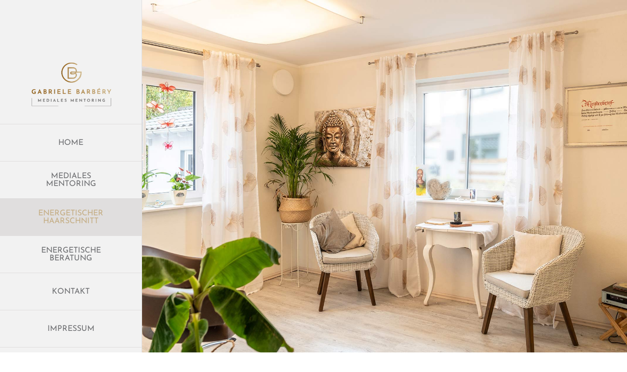

--- FILE ---
content_type: text/html; charset=UTF-8
request_url: https://gabriele-barbery.de/energetischer-haarschnitt/
body_size: 17117
content:
<!DOCTYPE html>
<html class="avada-html-layout-wide avada-html-header-position-left avada-is-100-percent-template" lang="de" prefix="og: http://ogp.me/ns# fb: http://ogp.me/ns/fb#">
<head>
	<meta http-equiv="X-UA-Compatible" content="IE=edge" />
	<meta http-equiv="Content-Type" content="text/html; charset=utf-8"/>
	<meta name="viewport" content="width=device-width, initial-scale=1" />
	<style id="awlb-live-editor">.fusion-builder-live .fusion-builder-live-toolbar .fusion-toolbar-nav > li.fusion-branding .fusion-builder-logo-wrapper .fusiona-avada-logo {background: url( https://gabriele-barbery.de/wp-content/uploads/2025/02/XS-Marketing-64.png ) no-repeat center !important;
				background-size: contain !important;
				width: 30px;
				height: 30px;}.fusion-builder-live .fusion-builder-live-toolbar .fusion-toolbar-nav > li.fusion-branding .fusion-builder-logo-wrapper .fusiona-avada-logo:before {
					display: none;
				}</style><meta name='robots' content='index, follow, max-image-preview:large, max-snippet:-1, max-video-preview:-1' />
<script id="cookieyes" type="text/javascript" src="https://cdn-cookieyes.com/client_data/d60f3fe36b14f93601a8f671/script.js"></script>
	<!-- This site is optimized with the Yoast SEO plugin v26.7 - https://yoast.com/wordpress/plugins/seo/ -->
	<title>ENERGETISCHER HAARSCHNITT - MEDIALES MENTORING Gabriele Barbery - Zeitinsel</title>
	<meta name="description" content="ENERGETISCHER HAARSCHNITT. Der energetische Haarschnitt unterstreicht Ihre Schönheit und verhilft zu mehr Selbstbewußtsein." />
	<link rel="canonical" href="https://gabriele-barbery.de/energetischer-haarschnitt/" />
	<meta property="og:locale" content="de_DE" />
	<meta property="og:type" content="article" />
	<meta property="og:title" content="ENERGETISCHER HAARSCHNITT - MEDIALES MENTORING Gabriele Barbery - Zeitinsel" />
	<meta property="og:description" content="ENERGETISCHER HAARSCHNITT. Der energetische Haarschnitt unterstreicht Ihre Schönheit und verhilft zu mehr Selbstbewußtsein." />
	<meta property="og:url" content="https://gabriele-barbery.de/energetischer-haarschnitt/" />
	<meta property="og:site_name" content="MEDIALES MENTORING Gabriele Barbery - Zeitinsel" />
	<meta property="article:publisher" content="https://www.facebook.com/gabriele.barbery" />
	<meta property="article:modified_time" content="2025-03-19T15:36:09+00:00" />
	<meta name="twitter:card" content="summary_large_image" />
	<meta name="twitter:label1" content="Geschätzte Lesezeit" />
	<meta name="twitter:data1" content="8 Minuten" />
	<script type="application/ld+json" class="yoast-schema-graph">{"@context":"https://schema.org","@graph":[{"@type":"WebPage","@id":"https://gabriele-barbery.de/energetischer-haarschnitt/","url":"https://gabriele-barbery.de/energetischer-haarschnitt/","name":"ENERGETISCHER HAARSCHNITT - MEDIALES MENTORING Gabriele Barbery - Zeitinsel","isPartOf":{"@id":"https://gabriele-barbery.de/#website"},"datePublished":"2022-05-05T20:54:57+00:00","dateModified":"2025-03-19T15:36:09+00:00","description":"ENERGETISCHER HAARSCHNITT. Der energetische Haarschnitt unterstreicht Ihre Schönheit und verhilft zu mehr Selbstbewußtsein.","breadcrumb":{"@id":"https://gabriele-barbery.de/energetischer-haarschnitt/#breadcrumb"},"inLanguage":"de","potentialAction":[{"@type":"ReadAction","target":["https://gabriele-barbery.de/energetischer-haarschnitt/"]}]},{"@type":"BreadcrumbList","@id":"https://gabriele-barbery.de/energetischer-haarschnitt/#breadcrumb","itemListElement":[{"@type":"ListItem","position":1,"name":"Startseite","item":"https://gabriele-barbery.de/"},{"@type":"ListItem","position":2,"name":"ENERGETISCHER HAARSCHNITT"}]},{"@type":"WebSite","@id":"https://gabriele-barbery.de/#website","url":"https://gabriele-barbery.de/","name":"MEDIALES MENTORING Gabriele Barbery - Zeitinsel","description":"Energetischer Haarschnitt - Mediales Mentoring","publisher":{"@id":"https://gabriele-barbery.de/#organization"},"potentialAction":[{"@type":"SearchAction","target":{"@type":"EntryPoint","urlTemplate":"https://gabriele-barbery.de/?s={search_term_string}"},"query-input":{"@type":"PropertyValueSpecification","valueRequired":true,"valueName":"search_term_string"}}],"inLanguage":"de"},{"@type":"Organization","@id":"https://gabriele-barbery.de/#organization","name":"Energetischer Haarschnitt Gabriele Barbery","url":"https://gabriele-barbery.de/","logo":{"@type":"ImageObject","inLanguage":"de","@id":"https://gabriele-barbery.de/#/schema/logo/image/","url":"https://i0.wp.com/gabriele-barbery.de/wp-content/uploads/2024/09/Gabriele-Barbery-600.png?fit=600%2C358&ssl=1","contentUrl":"https://i0.wp.com/gabriele-barbery.de/wp-content/uploads/2024/09/Gabriele-Barbery-600.png?fit=600%2C358&ssl=1","width":600,"height":358,"caption":"Energetischer Haarschnitt Gabriele Barbery"},"image":{"@id":"https://gabriele-barbery.de/#/schema/logo/image/"},"sameAs":["https://www.facebook.com/gabriele.barbery","https://www.instagram.com/gabrielebarbery/"]}]}</script>
	<!-- / Yoast SEO plugin. -->


<link rel='dns-prefetch' href='//stats.wp.com' />
<link rel='preconnect' href='//i0.wp.com' />
<link rel='preconnect' href='//c0.wp.com' />
<link rel="alternate" type="application/rss+xml" title="MEDIALES MENTORING Gabriele Barbery - Zeitinsel &raquo; Feed" href="https://gabriele-barbery.de/feed/" />
<link rel="alternate" type="application/rss+xml" title="MEDIALES MENTORING Gabriele Barbery - Zeitinsel &raquo; Kommentar-Feed" href="https://gabriele-barbery.de/comments/feed/" />
					<link rel="shortcut icon" href="https://gabriele-barbery.de/wp-content/uploads/2024/09/Gabriele-Barbery-640.png" type="image/x-icon" />
		
					<!-- Apple Touch Icon -->
			<link rel="apple-touch-icon" sizes="180x180" href="https://gabriele-barbery.de/wp-content/uploads/2024/09/Gabriele-Barbery-1920.png">
		
					<!-- Android Icon -->
			<link rel="icon" sizes="192x192" href="https://gabriele-barbery.de/wp-content/uploads/2024/09/Gabriele-Barbery-1920.png">
		
					<!-- MS Edge Icon -->
			<meta name="msapplication-TileImage" content="https://gabriele-barbery.de/wp-content/uploads/2024/09/Gabriele-Barbery-2700.png">
				<link rel="alternate" type="application/rss+xml" title="MEDIALES MENTORING Gabriele Barbery - Zeitinsel &raquo; ENERGETISCHER HAARSCHNITT-Kommentar-Feed" href="https://gabriele-barbery.de/energetischer-haarschnitt/feed/" />
<link rel="alternate" title="oEmbed (JSON)" type="application/json+oembed" href="https://gabriele-barbery.de/wp-json/oembed/1.0/embed?url=https%3A%2F%2Fgabriele-barbery.de%2Fenergetischer-haarschnitt%2F" />
<link rel="alternate" title="oEmbed (XML)" type="text/xml+oembed" href="https://gabriele-barbery.de/wp-json/oembed/1.0/embed?url=https%3A%2F%2Fgabriele-barbery.de%2Fenergetischer-haarschnitt%2F&#038;format=xml" />
					<meta name="description" content="FRISEURMEISTERIN &amp; ENERGETIKERIN 

Energetischer Haarschnitt  

Der energetische Haarschnitt unterstreicht Ihre natürliche Schönheit. Er verhilft Ihnen zu mehr Selbstbewußtsein und damit zu mehr Ausstrahlung. Positives wird gestärkt und Schwächen ausgeglichen.

Energetisches Haareschneiden ist eine ganzheitliche Behandlung welche das Energiesystem des Körpers, die Aura, Chakren, Meridiane und Akupunkturpunkte mit einbezieht. Die richtige Haarlänge"/>
				
		<meta property="og:locale" content="de_DE"/>
		<meta property="og:type" content="article"/>
		<meta property="og:site_name" content="MEDIALES MENTORING Gabriele Barbery - Zeitinsel"/>
		<meta property="og:title" content="ENERGETISCHER HAARSCHNITT - MEDIALES MENTORING Gabriele Barbery - Zeitinsel"/>
				<meta property="og:description" content="FRISEURMEISTERIN &amp; ENERGETIKERIN 

Energetischer Haarschnitt  

Der energetische Haarschnitt unterstreicht Ihre natürliche Schönheit. Er verhilft Ihnen zu mehr Selbstbewußtsein und damit zu mehr Ausstrahlung. Positives wird gestärkt und Schwächen ausgeglichen.

Energetisches Haareschneiden ist eine ganzheitliche Behandlung welche das Energiesystem des Körpers, die Aura, Chakren, Meridiane und Akupunkturpunkte mit einbezieht. Die richtige Haarlänge"/>
				<meta property="og:url" content="https://gabriele-barbery.de/energetischer-haarschnitt/"/>
													<meta property="article:modified_time" content="2025-03-19T15:36:09+00:00"/>
											<meta property="og:image" content="https://gabriele-barbery.de/wp-content/uploads/2024/09/Gabriele-Barbery-300.png"/>
		<meta property="og:image:width" content="300"/>
		<meta property="og:image:height" content="179"/>
		<meta property="og:image:type" content="image/png"/>
				<style id='wp-img-auto-sizes-contain-inline-css' type='text/css'>
img:is([sizes=auto i],[sizes^="auto," i]){contain-intrinsic-size:3000px 1500px}
/*# sourceURL=wp-img-auto-sizes-contain-inline-css */
</style>
<link rel='stylesheet' id='layerslider-css' href='https://gabriele-barbery.de/wp-content/plugins/LayerSlider/assets/static/layerslider/css/layerslider.css?ver=7.14.1' type='text/css' media='all' />
<link rel='stylesheet' id='fusion-dynamic-css-css' href='https://gabriele-barbery.de/wp-content/uploads/fusion-styles/34d265f385f80956488d800eb1250272.min.css?ver=3.11.15' type='text/css' media='all' />
<script type="text/javascript" src="https://c0.wp.com/c/6.9/wp-includes/js/jquery/jquery.min.js" id="jquery-core-js"></script>
<script type="text/javascript" id="layerslider-utils-js-extra">
/* <![CDATA[ */
var LS_Meta = {"v":"7.14.1","fixGSAP":"1"};
//# sourceURL=layerslider-utils-js-extra
/* ]]> */
</script>
<script type="text/javascript" src="https://gabriele-barbery.de/wp-content/plugins/LayerSlider/assets/static/layerslider/js/layerslider.utils.js?ver=7.14.1" id="layerslider-utils-js"></script>
<script type="text/javascript" src="https://gabriele-barbery.de/wp-content/plugins/LayerSlider/assets/static/layerslider/js/layerslider.kreaturamedia.jquery.js?ver=7.14.1" id="layerslider-js"></script>
<script type="text/javascript" src="https://gabriele-barbery.de/wp-content/plugins/LayerSlider/assets/static/layerslider/js/layerslider.transitions.js?ver=7.14.1" id="layerslider-transitions-js"></script>
<meta name="generator" content="Powered by LayerSlider 7.14.1 - Build Heros, Sliders, and Popups. Create Animations and Beautiful, Rich Web Content as Easy as Never Before on WordPress." />
<!-- LayerSlider updates and docs at: https://layerslider.com -->
<link rel="https://api.w.org/" href="https://gabriele-barbery.de/wp-json/" /><link rel="alternate" title="JSON" type="application/json" href="https://gabriele-barbery.de/wp-json/wp/v2/pages/2138" /><link rel="EditURI" type="application/rsd+xml" title="RSD" href="https://gabriele-barbery.de/xmlrpc.php?rsd" />
<meta name="generator" content="WordPress 6.9" />
<link rel='shortlink' href='https://gabriele-barbery.de/?p=2138' />
	<style>img#wpstats{display:none}</style>
		<style type="text/css" id="css-fb-visibility">@media screen and (max-width: 640px){.fusion-no-small-visibility{display:none !important;}body .sm-text-align-center{text-align:center !important;}body .sm-text-align-left{text-align:left !important;}body .sm-text-align-right{text-align:right !important;}body .sm-flex-align-center{justify-content:center !important;}body .sm-flex-align-flex-start{justify-content:flex-start !important;}body .sm-flex-align-flex-end{justify-content:flex-end !important;}body .sm-mx-auto{margin-left:auto !important;margin-right:auto !important;}body .sm-ml-auto{margin-left:auto !important;}body .sm-mr-auto{margin-right:auto !important;}body .fusion-absolute-position-small{position:absolute;top:auto;width:100%;}.awb-sticky.awb-sticky-small{ position: sticky; top: var(--awb-sticky-offset,0); }}@media screen and (min-width: 641px) and (max-width: 1024px){.fusion-no-medium-visibility{display:none !important;}body .md-text-align-center{text-align:center !important;}body .md-text-align-left{text-align:left !important;}body .md-text-align-right{text-align:right !important;}body .md-flex-align-center{justify-content:center !important;}body .md-flex-align-flex-start{justify-content:flex-start !important;}body .md-flex-align-flex-end{justify-content:flex-end !important;}body .md-mx-auto{margin-left:auto !important;margin-right:auto !important;}body .md-ml-auto{margin-left:auto !important;}body .md-mr-auto{margin-right:auto !important;}body .fusion-absolute-position-medium{position:absolute;top:auto;width:100%;}.awb-sticky.awb-sticky-medium{ position: sticky; top: var(--awb-sticky-offset,0); }}@media screen and (min-width: 1025px){.fusion-no-large-visibility{display:none !important;}body .lg-text-align-center{text-align:center !important;}body .lg-text-align-left{text-align:left !important;}body .lg-text-align-right{text-align:right !important;}body .lg-flex-align-center{justify-content:center !important;}body .lg-flex-align-flex-start{justify-content:flex-start !important;}body .lg-flex-align-flex-end{justify-content:flex-end !important;}body .lg-mx-auto{margin-left:auto !important;margin-right:auto !important;}body .lg-ml-auto{margin-left:auto !important;}body .lg-mr-auto{margin-right:auto !important;}body .fusion-absolute-position-large{position:absolute;top:auto;width:100%;}.awb-sticky.awb-sticky-large{ position: sticky; top: var(--awb-sticky-offset,0); }}</style><style type="text/css" id="fusion-branding-style">#wpadminbar .avada-menu > .ab-item:before,#wpadminbar > #wp-toolbar #wp-admin-bar-fb-edit > .ab-item:before {background: url( https://gabriele-barbery.de/wp-content/uploads/2025/02/XS-Marketing-64.png ) no-repeat center !important;background-size: auto !important;content: "" !important;
						padding: 2px 0;
						width: 20px;
						height: 20px;
						background-size: contain !important;}</style>		<script type="text/javascript">
			var doc = document.documentElement;
			doc.setAttribute( 'data-useragent', navigator.userAgent );
		</script>
		
	<link rel='stylesheet' id='mediaelement-css' href='https://c0.wp.com/c/6.9/wp-includes/js/mediaelement/mediaelementplayer-legacy.min.css' type='text/css' media='all' />
<link rel='stylesheet' id='wp-mediaelement-css' href='https://c0.wp.com/c/6.9/wp-includes/js/mediaelement/wp-mediaelement.min.css' type='text/css' media='all' />
<style id='global-styles-inline-css' type='text/css'>
:root{--wp--preset--aspect-ratio--square: 1;--wp--preset--aspect-ratio--4-3: 4/3;--wp--preset--aspect-ratio--3-4: 3/4;--wp--preset--aspect-ratio--3-2: 3/2;--wp--preset--aspect-ratio--2-3: 2/3;--wp--preset--aspect-ratio--16-9: 16/9;--wp--preset--aspect-ratio--9-16: 9/16;--wp--preset--color--black: #000000;--wp--preset--color--cyan-bluish-gray: #abb8c3;--wp--preset--color--white: #ffffff;--wp--preset--color--pale-pink: #f78da7;--wp--preset--color--vivid-red: #cf2e2e;--wp--preset--color--luminous-vivid-orange: #ff6900;--wp--preset--color--luminous-vivid-amber: #fcb900;--wp--preset--color--light-green-cyan: #7bdcb5;--wp--preset--color--vivid-green-cyan: #00d084;--wp--preset--color--pale-cyan-blue: #8ed1fc;--wp--preset--color--vivid-cyan-blue: #0693e3;--wp--preset--color--vivid-purple: #9b51e0;--wp--preset--color--awb-color-1: #ffffff;--wp--preset--color--awb-color-2: #f9f9fb;--wp--preset--color--awb-color-3: #e2e2e2;--wp--preset--color--awb-color-4: #e0dede;--wp--preset--color--awb-color-5: #c4ad83;--wp--preset--color--awb-color-6: #f2f2f2;--wp--preset--color--awb-color-7: #000000;--wp--preset--color--awb-color-8: #6d6e71;--wp--preset--color--awb-color-custom-12: #adc1b0;--wp--preset--color--awb-color-custom-1: rgba(255,255,255,0.6);--wp--preset--gradient--vivid-cyan-blue-to-vivid-purple: linear-gradient(135deg,rgb(6,147,227) 0%,rgb(155,81,224) 100%);--wp--preset--gradient--light-green-cyan-to-vivid-green-cyan: linear-gradient(135deg,rgb(122,220,180) 0%,rgb(0,208,130) 100%);--wp--preset--gradient--luminous-vivid-amber-to-luminous-vivid-orange: linear-gradient(135deg,rgb(252,185,0) 0%,rgb(255,105,0) 100%);--wp--preset--gradient--luminous-vivid-orange-to-vivid-red: linear-gradient(135deg,rgb(255,105,0) 0%,rgb(207,46,46) 100%);--wp--preset--gradient--very-light-gray-to-cyan-bluish-gray: linear-gradient(135deg,rgb(238,238,238) 0%,rgb(169,184,195) 100%);--wp--preset--gradient--cool-to-warm-spectrum: linear-gradient(135deg,rgb(74,234,220) 0%,rgb(151,120,209) 20%,rgb(207,42,186) 40%,rgb(238,44,130) 60%,rgb(251,105,98) 80%,rgb(254,248,76) 100%);--wp--preset--gradient--blush-light-purple: linear-gradient(135deg,rgb(255,206,236) 0%,rgb(152,150,240) 100%);--wp--preset--gradient--blush-bordeaux: linear-gradient(135deg,rgb(254,205,165) 0%,rgb(254,45,45) 50%,rgb(107,0,62) 100%);--wp--preset--gradient--luminous-dusk: linear-gradient(135deg,rgb(255,203,112) 0%,rgb(199,81,192) 50%,rgb(65,88,208) 100%);--wp--preset--gradient--pale-ocean: linear-gradient(135deg,rgb(255,245,203) 0%,rgb(182,227,212) 50%,rgb(51,167,181) 100%);--wp--preset--gradient--electric-grass: linear-gradient(135deg,rgb(202,248,128) 0%,rgb(113,206,126) 100%);--wp--preset--gradient--midnight: linear-gradient(135deg,rgb(2,3,129) 0%,rgb(40,116,252) 100%);--wp--preset--font-size--small: 12px;--wp--preset--font-size--medium: 20px;--wp--preset--font-size--large: 24px;--wp--preset--font-size--x-large: 42px;--wp--preset--font-size--normal: 16px;--wp--preset--font-size--xlarge: 32px;--wp--preset--font-size--huge: 48px;--wp--preset--spacing--20: 0.44rem;--wp--preset--spacing--30: 0.67rem;--wp--preset--spacing--40: 1rem;--wp--preset--spacing--50: 1.5rem;--wp--preset--spacing--60: 2.25rem;--wp--preset--spacing--70: 3.38rem;--wp--preset--spacing--80: 5.06rem;--wp--preset--shadow--natural: 6px 6px 9px rgba(0, 0, 0, 0.2);--wp--preset--shadow--deep: 12px 12px 50px rgba(0, 0, 0, 0.4);--wp--preset--shadow--sharp: 6px 6px 0px rgba(0, 0, 0, 0.2);--wp--preset--shadow--outlined: 6px 6px 0px -3px rgb(255, 255, 255), 6px 6px rgb(0, 0, 0);--wp--preset--shadow--crisp: 6px 6px 0px rgb(0, 0, 0);}:where(.is-layout-flex){gap: 0.5em;}:where(.is-layout-grid){gap: 0.5em;}body .is-layout-flex{display: flex;}.is-layout-flex{flex-wrap: wrap;align-items: center;}.is-layout-flex > :is(*, div){margin: 0;}body .is-layout-grid{display: grid;}.is-layout-grid > :is(*, div){margin: 0;}:where(.wp-block-columns.is-layout-flex){gap: 2em;}:where(.wp-block-columns.is-layout-grid){gap: 2em;}:where(.wp-block-post-template.is-layout-flex){gap: 1.25em;}:where(.wp-block-post-template.is-layout-grid){gap: 1.25em;}.has-black-color{color: var(--wp--preset--color--black) !important;}.has-cyan-bluish-gray-color{color: var(--wp--preset--color--cyan-bluish-gray) !important;}.has-white-color{color: var(--wp--preset--color--white) !important;}.has-pale-pink-color{color: var(--wp--preset--color--pale-pink) !important;}.has-vivid-red-color{color: var(--wp--preset--color--vivid-red) !important;}.has-luminous-vivid-orange-color{color: var(--wp--preset--color--luminous-vivid-orange) !important;}.has-luminous-vivid-amber-color{color: var(--wp--preset--color--luminous-vivid-amber) !important;}.has-light-green-cyan-color{color: var(--wp--preset--color--light-green-cyan) !important;}.has-vivid-green-cyan-color{color: var(--wp--preset--color--vivid-green-cyan) !important;}.has-pale-cyan-blue-color{color: var(--wp--preset--color--pale-cyan-blue) !important;}.has-vivid-cyan-blue-color{color: var(--wp--preset--color--vivid-cyan-blue) !important;}.has-vivid-purple-color{color: var(--wp--preset--color--vivid-purple) !important;}.has-black-background-color{background-color: var(--wp--preset--color--black) !important;}.has-cyan-bluish-gray-background-color{background-color: var(--wp--preset--color--cyan-bluish-gray) !important;}.has-white-background-color{background-color: var(--wp--preset--color--white) !important;}.has-pale-pink-background-color{background-color: var(--wp--preset--color--pale-pink) !important;}.has-vivid-red-background-color{background-color: var(--wp--preset--color--vivid-red) !important;}.has-luminous-vivid-orange-background-color{background-color: var(--wp--preset--color--luminous-vivid-orange) !important;}.has-luminous-vivid-amber-background-color{background-color: var(--wp--preset--color--luminous-vivid-amber) !important;}.has-light-green-cyan-background-color{background-color: var(--wp--preset--color--light-green-cyan) !important;}.has-vivid-green-cyan-background-color{background-color: var(--wp--preset--color--vivid-green-cyan) !important;}.has-pale-cyan-blue-background-color{background-color: var(--wp--preset--color--pale-cyan-blue) !important;}.has-vivid-cyan-blue-background-color{background-color: var(--wp--preset--color--vivid-cyan-blue) !important;}.has-vivid-purple-background-color{background-color: var(--wp--preset--color--vivid-purple) !important;}.has-black-border-color{border-color: var(--wp--preset--color--black) !important;}.has-cyan-bluish-gray-border-color{border-color: var(--wp--preset--color--cyan-bluish-gray) !important;}.has-white-border-color{border-color: var(--wp--preset--color--white) !important;}.has-pale-pink-border-color{border-color: var(--wp--preset--color--pale-pink) !important;}.has-vivid-red-border-color{border-color: var(--wp--preset--color--vivid-red) !important;}.has-luminous-vivid-orange-border-color{border-color: var(--wp--preset--color--luminous-vivid-orange) !important;}.has-luminous-vivid-amber-border-color{border-color: var(--wp--preset--color--luminous-vivid-amber) !important;}.has-light-green-cyan-border-color{border-color: var(--wp--preset--color--light-green-cyan) !important;}.has-vivid-green-cyan-border-color{border-color: var(--wp--preset--color--vivid-green-cyan) !important;}.has-pale-cyan-blue-border-color{border-color: var(--wp--preset--color--pale-cyan-blue) !important;}.has-vivid-cyan-blue-border-color{border-color: var(--wp--preset--color--vivid-cyan-blue) !important;}.has-vivid-purple-border-color{border-color: var(--wp--preset--color--vivid-purple) !important;}.has-vivid-cyan-blue-to-vivid-purple-gradient-background{background: var(--wp--preset--gradient--vivid-cyan-blue-to-vivid-purple) !important;}.has-light-green-cyan-to-vivid-green-cyan-gradient-background{background: var(--wp--preset--gradient--light-green-cyan-to-vivid-green-cyan) !important;}.has-luminous-vivid-amber-to-luminous-vivid-orange-gradient-background{background: var(--wp--preset--gradient--luminous-vivid-amber-to-luminous-vivid-orange) !important;}.has-luminous-vivid-orange-to-vivid-red-gradient-background{background: var(--wp--preset--gradient--luminous-vivid-orange-to-vivid-red) !important;}.has-very-light-gray-to-cyan-bluish-gray-gradient-background{background: var(--wp--preset--gradient--very-light-gray-to-cyan-bluish-gray) !important;}.has-cool-to-warm-spectrum-gradient-background{background: var(--wp--preset--gradient--cool-to-warm-spectrum) !important;}.has-blush-light-purple-gradient-background{background: var(--wp--preset--gradient--blush-light-purple) !important;}.has-blush-bordeaux-gradient-background{background: var(--wp--preset--gradient--blush-bordeaux) !important;}.has-luminous-dusk-gradient-background{background: var(--wp--preset--gradient--luminous-dusk) !important;}.has-pale-ocean-gradient-background{background: var(--wp--preset--gradient--pale-ocean) !important;}.has-electric-grass-gradient-background{background: var(--wp--preset--gradient--electric-grass) !important;}.has-midnight-gradient-background{background: var(--wp--preset--gradient--midnight) !important;}.has-small-font-size{font-size: var(--wp--preset--font-size--small) !important;}.has-medium-font-size{font-size: var(--wp--preset--font-size--medium) !important;}.has-large-font-size{font-size: var(--wp--preset--font-size--large) !important;}.has-x-large-font-size{font-size: var(--wp--preset--font-size--x-large) !important;}
/*# sourceURL=global-styles-inline-css */
</style>
</head>

<body class="wp-singular page-template page-template-100-width page-template-100-width-php page page-id-2138 wp-theme-Avada fusion-image-hovers fusion-pagination-sizing fusion-button_type-flat fusion-button_span-no fusion-button_gradient-linear avada-image-rollover-circle-yes avada-image-rollover-yes avada-image-rollover-direction-center_horiz fusion-body ltr fusion-sticky-header no-tablet-sticky-header no-mobile-sticky-header no-mobile-slidingbar avada-has-rev-slider-styles fusion-disable-outline fusion-sub-menu-fade mobile-logo-pos-center layout-wide-mode avada-has-boxed-modal-shadow-none layout-scroll-offset-full avada-has-zero-margin-offset-top side-header side-header-left menu-text-align-center mobile-menu-design-modern fusion-show-pagination-text fusion-header-layout-v5 avada-responsive avada-footer-fx-none avada-menu-highlight-style-background fusion-search-form-classic fusion-main-menu-search-dropdown fusion-avatar-square avada-dropdown-styles avada-blog-layout-grid avada-blog-archive-layout-medium alternate avada-header-shadow-no avada-menu-icon-position-left avada-has-megamenu-shadow avada-has-pagetitle-bg-full avada-has-breadcrumb-mobile-hidden avada-has-titlebar-hide avada-social-full-transparent avada-has-header-bg-image avada-header-bg-no-repeat avada-has-header-bg-full avada-has-pagination-padding avada-flyout-menu-direction-fade avada-ec-views-v1" data-awb-post-id="2138">
		<a class="skip-link screen-reader-text" href="#content">Zum Inhalt springen</a>

	<div id="boxed-wrapper">
		
		<div id="wrapper" class="fusion-wrapper">
			<div id="home" style="position:relative;top:-1px;"></div>
							
																
<div id="side-header-sticky"></div>
<div id="side-header" class="clearfix fusion-mobile-menu-design-modern fusion-sticky-logo-1 fusion-mobile-logo-1 fusion-sticky-menu-">
	<div class="side-header-wrapper">
								<div class="side-header-content fusion-logo-center fusion-mobile-logo-1">
				<div class="fusion-logo" data-margin-top="31px" data-margin-bottom="31px" data-margin-left="0px" data-margin-right="0px">
			<a class="fusion-logo-link"  href="https://gabriele-barbery.de/" >

						<!-- standard logo -->
			<img src="https://gabriele-barbery.de/wp-content/uploads/2024/09/Gabriele-Barbery-300.png" srcset="https://gabriele-barbery.de/wp-content/uploads/2024/09/Gabriele-Barbery-300.png 1x, https://gabriele-barbery.de/wp-content/uploads/2024/09/Gabriele-Barbery-600.png 2x" width="300" height="179" style="max-height:179px;height:auto;" alt="MEDIALES MENTORING Gabriele Barbery &#8211; Zeitinsel Logo" data-retina_logo_url="https://gabriele-barbery.de/wp-content/uploads/2024/09/Gabriele-Barbery-600.png" class="fusion-standard-logo" />

			
					</a>
		</div>		</div>
		<div class="fusion-main-menu-container fusion-logo-menu-center">
			<nav class="fusion-main-menu" aria-label="Hauptmenü"><ul id="menu-gabriele-barbery-main-menue" class="fusion-menu"><li  id="menu-item-26"  class="menu-item menu-item-type-post_type menu-item-object-page menu-item-home menu-item-26"  data-item-id="26"><a  title="home" href="https://gabriele-barbery.de/" class="fusion-background-highlight"><span class="menu-text">HOME</span></a></li><li  id="menu-item-2137"  class="menu-item menu-item-type-post_type menu-item-object-page menu-item-2137"  data-item-id="2137"><a  href="https://gabriele-barbery.de/mediales-mentoring/" class="fusion-background-highlight"><span class="menu-text">MEDIALES MENTORING</span></a></li><li  id="menu-item-2140"  class="menu-item menu-item-type-post_type menu-item-object-page current-menu-item page_item page-item-2138 current_page_item menu-item-2140"  data-item-id="2140"><a  href="https://gabriele-barbery.de/energetischer-haarschnitt/" class="fusion-background-highlight"><span class="menu-text">ENERGETISCHER HAARSCHNITT</span></a></li><li  id="menu-item-2182"  class="menu-item menu-item-type-post_type menu-item-object-page menu-item-2182"  data-item-id="2182"><a  href="https://gabriele-barbery.de/energetische-beratung/" class="fusion-background-highlight"><span class="menu-text">ENERGETISCHE BERATUNG</span></a></li><li  id="menu-item-2199"  class="menu-item menu-item-type-post_type menu-item-object-page menu-item-2199"  data-item-id="2199"><a  href="https://gabriele-barbery.de/energetisches-mentoring/" class="fusion-background-highlight"><span class="menu-text">KONTAKT</span></a></li><li  id="menu-item-2198"  class="menu-item menu-item-type-post_type menu-item-object-page menu-item-2198"  data-item-id="2198"><a  href="https://gabriele-barbery.de/impressum-energiehaarschnitt/" class="fusion-background-highlight"><span class="menu-text">IMPRESSUM</span></a></li><li  id="menu-item-2231"  class="menu-item menu-item-type-post_type menu-item-object-page menu-item-privacy-policy menu-item-2231"  data-item-id="2231"><a  href="https://gabriele-barbery.de/datenschutz/" class="fusion-background-highlight"><span class="menu-text">DATENSCHUTZ</span></a></li></ul></nav>	<div class="fusion-mobile-menu-icons">
							<a href="#" class="fusion-icon awb-icon-bars" aria-label="Toggle mobile menu" aria-expanded="false"></a>
		
		
		
			</div>

<nav class="fusion-mobile-nav-holder fusion-mobile-menu-text-align-left" aria-label="Main Menu Mobile"></nav>

		</div>

		
								
			<div class="side-header-content side-header-content-1-2">
									<div class="side-header-content-1 fusion-clearfix">
					<nav class="fusion-secondary-menu" role="navigation" aria-label="Sekundäres Menü"></nav>					</div>
													<div class="side-header-content-2 fusion-clearfix">
					<div class="fusion-contact-info"><span class="fusion-contact-info-phone-number">+49 17929455 67</span></div>					</div>
							</div>
		
		
					</div>
	<style>
	.side-header-styling-wrapper > div {
		display: none !important;
	}

	.side-header-styling-wrapper .side-header-background-image,
	.side-header-styling-wrapper .side-header-background-color,
	.side-header-styling-wrapper .side-header-border {
		display: block !important;
	}
	</style>
	<div class="side-header-styling-wrapper" style="overflow:hidden;">
		<div class="side-header-background-image"></div>
		<div class="side-header-background-color"></div>
		<div class="side-header-border"></div>
	</div>
</div>

					
							<div id="sliders-container" class="fusion-slider-visibility">
					</div>
				
					
							
			
						<main id="main" class="clearfix width-100">
				<div class="fusion-row" style="max-width:100%;">
<section id="content" class="full-width">
					<div id="post-2138" class="post-2138 page type-page status-publish hentry">
			<span class="entry-title rich-snippet-hidden">ENERGETISCHER HAARSCHNITT</span><span class="vcard rich-snippet-hidden"><span class="fn"><a href="https://gabriele-barbery.de/author/admin/" title="Beiträge von admin" rel="author">admin</a></span></span><span class="updated rich-snippet-hidden">2025-03-19T15:36:09+00:00</span>						<div class="post-content">
				<div class="fusion-fullwidth fullwidth-box fusion-builder-row-1 fusion-flex-container has-pattern-background has-mask-background fusion-parallax-none nonhundred-percent-fullwidth non-hundred-percent-height-scrolling lazyload" style="--awb-border-radius-top-left:0px;--awb-border-radius-top-right:0px;--awb-border-radius-bottom-right:0px;--awb-border-radius-bottom-left:0px;--awb-background-size:cover;--awb-flex-wrap:wrap;" data-bg="https://gabriele-barbery.de/wp-content/uploads/2022/05/Friseur-Obersoechering-9.jpg" ><div class="fusion-builder-row fusion-row fusion-flex-align-items-flex-start fusion-flex-content-wrap" style="max-width:1216.8px;margin-left: calc(-4% / 2 );margin-right: calc(-4% / 2 );"><div class="fusion-layout-column fusion_builder_column fusion-builder-column-0 fusion_builder_column_1_1 1_1 fusion-flex-column" style="--awb-bg-size:cover;--awb-width-large:100%;--awb-margin-top-large:0px;--awb-spacing-right-large:1.92%;--awb-margin-bottom-large:20px;--awb-spacing-left-large:1.92%;--awb-width-medium:100%;--awb-order-medium:0;--awb-spacing-right-medium:1.92%;--awb-spacing-left-medium:1.92%;--awb-width-small:100%;--awb-order-small:0;--awb-spacing-right-small:1.92%;--awb-spacing-left-small:1.92%;"><div class="fusion-column-wrapper fusion-column-has-shadow fusion-flex-justify-content-flex-start fusion-content-layout-column"><div class="fusion-separator fusion-full-width-sep" style="align-self: center;margin-left: auto;margin-right: auto;margin-top:400px;margin-bottom:300px;width:100%;"></div></div></div></div></div><div class="fusion-fullwidth fullwidth-box fusion-builder-row-2 fusion-flex-container nonhundred-percent-fullwidth non-hundred-percent-height-scrolling" style="--awb-background-position:left top;--awb-border-sizes-top:0px;--awb-border-sizes-bottom:0px;--awb-border-sizes-left:0px;--awb-border-sizes-right:0px;--awb-border-radius-top-left:0px;--awb-border-radius-top-right:0px;--awb-border-radius-bottom-right:0px;--awb-border-radius-bottom-left:0px;--awb-padding-top:100px;--awb-padding-bottom:85px;--awb-padding-bottom-medium:50px;--awb-flex-wrap:wrap;" ><div class="fusion-builder-row fusion-row fusion-flex-align-items-flex-start fusion-flex-content-wrap" style="max-width:1216.8px;margin-left: calc(-4% / 2 );margin-right: calc(-4% / 2 );"><div class="fusion-layout-column fusion_builder_column fusion-builder-column-1 fusion_builder_column_1_2 1_2 fusion-flex-column" style="--awb-padding-right:4%;--awb-padding-left:4%;--awb-padding-right-medium:4%;--awb-padding-left-medium:4%;--awb-bg-size:cover;--awb-width-large:50%;--awb-margin-top-large:0px;--awb-spacing-right-large:3.84%;--awb-margin-bottom-large:20px;--awb-spacing-left-large:3.84%;--awb-width-medium:100%;--awb-spacing-right-medium:1.92%;--awb-spacing-left-medium:1.92%;--awb-width-small:100%;--awb-spacing-right-small:1.92%;--awb-spacing-left-small:1.92%;"><div class="fusion-column-wrapper fusion-flex-justify-content-flex-start fusion-content-layout-column"><div class="fusion-title title fusion-title-1 fusion-title-center fusion-title-text fusion-title-size-two" style="--awb-margin-bottom:0px;--awb-margin-bottom-small:0px;--awb-margin-bottom-medium:0px;--awb-font-size:13px;"><div class="title-sep-container title-sep-container-left"><div class="title-sep sep- sep-solid" style="border-color:#e0dede;"></div></div><span class="awb-title-spacer"></span><h2 class="fusion-title-heading title-heading-center fusion-responsive-typography-calculated" style="font-family:&quot;Questrial&quot;;font-style:normal;font-weight:400;margin:0;font-size:1em;letter-spacing:4px;--fontSize:13;--minFontSize:13;line-height:1.69;">FRISEURMEISTERIN &amp; ENERGETIKERIN</h2><span class="awb-title-spacer"></span><div class="title-sep-container title-sep-container-right"><div class="title-sep sep- sep-solid" style="border-color:#e0dede;"></div></div></div><div class="fusion-title title fusion-title-2 fusion-title-center fusion-title-text fusion-title-size-three" style="--awb-font-size:46px;"><div class="title-sep-container title-sep-container-left"><div class="title-sep sep- sep-solid" style="border-color:#e0dede;"></div></div><span class="awb-title-spacer"></span><h3 class="fusion-title-heading title-heading-center fusion-responsive-typography-calculated" style="margin:0;font-size:1em;--fontSize:46;line-height:1.67;">Energetischer Haarschnitt</h3><span class="awb-title-spacer"></span><div class="title-sep-container title-sep-container-right"><div class="title-sep sep- sep-solid" style="border-color:#e0dede;"></div></div></div><div class="fusion-separator" style="align-self: center;margin-left: auto;margin-right: auto;margin-top:0px;margin-bottom:20px;width:100%;max-width:50px;"><div class="fusion-separator-border sep-single sep-solid" style="--awb-height:20px;--awb-amount:20px;--awb-sep-color:#cbaa5c;border-color:#cbaa5c;border-top-width:1px;"></div></div><div class="fusion-text fusion-text-1" style="--awb-content-alignment:center;"><p>Der energetische Haarschnitt unterstreicht Ihre natürliche Schönheit. Er verhilft Ihnen zu mehr Selbstbewußtsein und damit zu mehr Ausstrahlung. Positives wird gestärkt und Schwächen ausgeglichen.</p>
<p>Energetisches Haareschneiden ist eine ganzheitliche Behandlung welche das Energiesystem des Körpers, die Aura, Chakren, Meridiane und Akupunkturpunkte mit einbezieht. Die richtige Haarlänge kann beispielsweise über die Akupunkturwirkung bestimmt werden. Bei dieser Behandlung wird Haareschneiden und Energiearbeit miteinander verbunden. Dabei werden Blockaden gelöst und Körper, Geist und Seele wieder in Einklang gebracht. Ihre Energien werden durch ein feinfühliges Schneidesystem mit langsamen und bewussten Schnitten ausgeglichen. In den Haaren kann viel gelesen werden. Nach dem Haarschnitt können wir uns gerne darüber ein wenig unterhalten.</p>
<p>Ihr Haar erhält durch den energetischen Haarschnitt seine natürliche Schönheit, Kraft und Lebendigkeit zurück. Aber nicht nur die Frisur sitzt, auch Sie selbst werden sich mit dem neuen Schnitt anders fühlen. Die neue innere Harmonie spiegelt sich in der gesamten Ausstrahlung wieder.</p>
</div><div style="text-align:center;"><a class="fusion-button button-flat fusion-button-default-size button-default fusion-button-default button-1 fusion-button-default-span fusion-button-default-type" target="_self" href="tel:+491792945567"><i class="fa-phone fas button-icon-left" aria-hidden="true"></i><span class="fusion-button-text">Rufen Sie mich an!</span></a></div>

</div></div><div class="fusion-layout-column fusion_builder_column fusion-builder-column-2 fusion_builder_column_1_2 1_2 fusion-flex-column" style="--awb-padding-top:40px;--awb-padding-right:40px;--awb-padding-bottom:40px;--awb-padding-left:40px;--awb-bg-color:#ffffff;--awb-bg-color-hover:#ffffff;--awb-bg-size:cover;--awb-border-color:#ebeef1;--awb-border-top:1px;--awb-border-right:1px;--awb-border-bottom:1px;--awb-border-left:1px;--awb-border-style:solid;--awb-width-large:50%;--awb-margin-top-large:0px;--awb-spacing-right-large:3.84%;--awb-margin-bottom-large:20px;--awb-spacing-left-large:3.84%;--awb-width-medium:100%;--awb-spacing-right-medium:1.92%;--awb-margin-bottom-medium:48px;--awb-spacing-left-medium:1.92%;--awb-width-small:100%;--awb-spacing-right-small:1.92%;--awb-spacing-left-small:1.92%;"><div class="fusion-column-wrapper fusion-flex-justify-content-flex-start fusion-content-layout-column"><div class="fusion-image-element " style="text-align:center;--awb-liftup-border-radius:0px;--awb-caption-title-font-family:var(--h2_typography-font-family);--awb-caption-title-font-weight:var(--h2_typography-font-weight);--awb-caption-title-font-style:var(--h2_typography-font-style);--awb-caption-title-size:var(--h2_typography-font-size);--awb-caption-title-transform:var(--h2_typography-text-transform);--awb-caption-title-line-height:var(--h2_typography-line-height);--awb-caption-title-letter-spacing:var(--h2_typography-letter-spacing);"><div class="awb-image-frame awb-image-frame-1 imageframe-liftup"><span class=" fusion-imageframe imageframe-dropshadow imageframe-1" style="border:13px solid #ffffff;-webkit-box-shadow: 3px 3px 7px rgba(0,0,0,0.3);box-shadow: 3px 3px 7px rgba(0,0,0,0.3);"><img fetchpriority="high" decoding="async" width="1650" height="2348" alt="Energetischer Haarschnitt von Gabriele Barbery" title="friseur-obersoechering-12" src="https://i0.wp.com/gabriele-barbery.de/wp-content/uploads/2022/05/friseur-obersoechering-12.jpg?fit=1650%2C2348&ssl=1" data-orig-src="https://gabriele-barbery.de/wp-content/uploads/2022/05/friseur-obersoechering-12.jpg" class="lazyload img-responsive wp-image-2192" srcset="data:image/svg+xml,%3Csvg%20xmlns%3D%27http%3A%2F%2Fwww.w3.org%2F2000%2Fsvg%27%20width%3D%271650%27%20height%3D%272348%27%20viewBox%3D%270%200%201650%202348%27%3E%3Crect%20width%3D%271650%27%20height%3D%272348%27%20fill-opacity%3D%220%22%2F%3E%3C%2Fsvg%3E" data-srcset="https://i0.wp.com/gabriele-barbery.de/wp-content/uploads/2022/05/friseur-obersoechering-12.jpg?resize=200%2C285&amp;ssl=1 200w, https://i0.wp.com/gabriele-barbery.de/wp-content/uploads/2022/05/friseur-obersoechering-12.jpg?resize=211%2C300&amp;ssl=1 211w, https://i0.wp.com/gabriele-barbery.de/wp-content/uploads/2022/05/friseur-obersoechering-12.jpg?resize=400%2C569&amp;ssl=1 400w, https://i0.wp.com/gabriele-barbery.de/wp-content/uploads/2022/05/friseur-obersoechering-12.jpg?resize=600%2C854&amp;ssl=1 600w, https://i0.wp.com/gabriele-barbery.de/wp-content/uploads/2022/05/friseur-obersoechering-12.jpg?resize=720%2C1024&amp;ssl=1 720w, https://i0.wp.com/gabriele-barbery.de/wp-content/uploads/2022/05/friseur-obersoechering-12.jpg?resize=768%2C1093&amp;ssl=1 768w, https://i0.wp.com/gabriele-barbery.de/wp-content/uploads/2022/05/friseur-obersoechering-12.jpg?resize=800%2C1138&amp;ssl=1 800w, https://i0.wp.com/gabriele-barbery.de/wp-content/uploads/2022/05/friseur-obersoechering-12.jpg?resize=1079%2C1536&amp;ssl=1 1079w, https://i0.wp.com/gabriele-barbery.de/wp-content/uploads/2022/05/friseur-obersoechering-12.jpg?resize=1200%2C1708&amp;ssl=1 1200w, https://i0.wp.com/gabriele-barbery.de/wp-content/uploads/2022/05/friseur-obersoechering-12.jpg?resize=1439%2C2048&amp;ssl=1 1439w, https://i0.wp.com/gabriele-barbery.de/wp-content/uploads/2022/05/friseur-obersoechering-12.jpg?w=1650&amp;ssl=1 1650w" data-sizes="auto" data-orig-sizes="(max-width: 1024px) 100vw, (max-width: 640px) 100vw, 600px" /></span></div></div><div class="fusion-audio fusion-audio-1" style="--awb-progress-color:#ffffff;--awb-border-color:var(--awb-color1);--awb-background-color:#1d242d;--awb-max-width:100%;--awb-border-size:0;--awb-border-top-left-radius:0px;--awb-border-top-right-radius:0px;--awb-border-bottom-right-radius:0px;--awb-border-bottom-left-radius:0px;"><audio class="wp-audio-shortcode" id="audio-2138-1" autoplay preload="auto" style="width: 100%;" controls="controls"><source type="audio/mpeg" src="https://gabriele-barbery.de/wp-content/uploads/2023/04/Funkspot_Gabriele-Barbery-.mp3?_=1" /><a href="https://gabriele-barbery.de/wp-content/uploads/2023/04/Funkspot_Gabriele-Barbery-.mp3">https://gabriele-barbery.de/wp-content/uploads/2023/04/Funkspot_Gabriele-Barbery-.mp3</a></audio></div></div></div></div></div><div class="fusion-fullwidth fullwidth-box fusion-builder-row-3 fusion-flex-container has-pattern-background has-mask-background nonhundred-percent-fullwidth non-hundred-percent-height-scrolling" style="--awb-background-position:right top;--awb-border-sizes-top:0px;--awb-border-sizes-bottom:0px;--awb-border-sizes-left:0px;--awb-border-sizes-right:0px;--awb-border-radius-top-left:0px;--awb-border-radius-top-right:0px;--awb-border-radius-bottom-right:0px;--awb-border-radius-bottom-left:0px;--awb-padding-top:100px;--awb-padding-bottom:100px;--awb-padding-bottom-medium:80px;--awb-background-color:var(--awb-color2);--awb-flex-wrap:wrap;" ><div class="fusion-builder-row fusion-row fusion-flex-align-items-stretch fusion-flex-content-wrap" style="max-width:1216.8px;margin-left: calc(-4% / 2 );margin-right: calc(-4% / 2 );"><div class="fusion-layout-column fusion_builder_column fusion-builder-column-3 fusion_builder_column_1_1 1_1 fusion-flex-column" style="--awb-padding-right:4%;--awb-padding-left:4%;--awb-padding-right-medium:4%;--awb-padding-left-medium:4%;--awb-bg-size:cover;--awb-width-large:100%;--awb-margin-top-large:0px;--awb-spacing-right-large:1.92%;--awb-margin-bottom-large:20px;--awb-spacing-left-large:1.92%;--awb-width-medium:100%;--awb-order-medium:0;--awb-spacing-right-medium:1.92%;--awb-spacing-left-medium:1.92%;--awb-width-small:100%;--awb-order-small:0;--awb-spacing-right-small:1.92%;--awb-spacing-left-small:1.92%;"><div class="fusion-column-wrapper fusion-column-has-shadow fusion-flex-justify-content-flex-start fusion-content-layout-column"><div class="fusion-title title fusion-title-3 fusion-title-center fusion-title-text fusion-title-size-three" style="--awb-font-size:46px;"><div class="title-sep-container title-sep-container-left"><div class="title-sep sep- sep-solid" style="border-color:#e0dede;"></div></div><span class="awb-title-spacer"></span><h3 class="fusion-title-heading title-heading-center fusion-responsive-typography-calculated" style="margin:0;font-size:1em;--fontSize:46;line-height:1.67;">Mehr als nur Haare schneiden</h3><span class="awb-title-spacer"></span><div class="title-sep-container title-sep-container-right"><div class="title-sep sep- sep-solid" style="border-color:#e0dede;"></div></div></div><div class="fusion-text fusion-text-2 awb-text-cols fusion-text-columns-2" style="--awb-content-alignment:center;--awb-columns:2;--awb-column-spacing:2em;--awb-column-min-width:100px;"><p style="text-align: left;">Grundsätzlich besprechen wir auch beim energetischen Haarschnitt zuerst gemeinsam Ihre Wünsche und die Grundform Ihrer Frisur. Dann lasse ich mich auf ihr Haar ein. Bevor wir allerdings mit dem energetischen Haarschnitt beginnen, wird gekämmt, entschlackt, die Kopfhaut behandelt und vor allem bekommen sie auch eine Wohlfühl-Kopfmassage. Meine Behandlung sollte wohltuend und entspannend für den ganzen Körper sein. Erst wenn sie dazu bereit sind, beginne ich mit dem eigentlichen Haarschnitt. Dabei können sie auch weiterhin entspannen und sich auf eine ruhige und tiefe Atmung konzentrieren.</p>
<p style="text-align: left;">✥  Ein wichtiger Punkt ist für mich das Kämmen &amp; Bürsten der Haare. Hier gebe ich Ihnen auch ein paar Tipps, wie sie damit die natürliche Schönheit ihres Haares selbst immer wieder unterstreichen können.</p>
<p style="text-align: left;">✥  Eine spezielle Entschlackungshaarwäsche begünstigt den Abtransport der Schlacken über das Lymphsystem.</p>
<p style="text-align: left;">✥  Ich verwöhne Sie mit einer Entspannungsmassage im Kopf- und Nackenbereich, wobei ich ein speziell für Sie ausgesuchtes 100% naturreines ätherisches Öl verwende</p>
<h3 style="text-align: left;">Empathisches Coaching</h3>
<p style="text-align: left;">Während ich mit sanften und wohltuenden Bewegungen Ihr Haar frisiere und schneide, geschieht dies im Rhythmus meiner Atmung. Tauchen Sie ein in eine Welt der Ruhe und Entspannung. Durch die Berührung Ihrer Haare erfühle und empfange ich Hinweise auf Ihre jetzige Situation, eventuell auch tiefliegendere Themen. Es ist das was jetzt gerade für Sie von Wichtigkeit ist oder soviel wie Sie jetzt gerade brauchen und verarbeiten können. Darüber handelt nach dem Haarschnitt auch unser einfühlendes Gespräch. Dies nenne ich „Empathisches Coaching”.<br />
Vieles wird Ihnen dadurch erst richtig bewusst, obwohl es Ihnen in Ihrem Unterbewusstsein vielleicht schon bekannt war. Meist scheuen wir uns davor, Erkenntnisse in der Realität anzunehmen, daran zu arbeiten und in die eigene Verantwortung zu gehen.</p>
<p style="text-align: left;">Durch einen präzise ausgeführten Haarschnitt, der in einer ganz speziellen geometrischen Ausrichtung zu Ihrer Kopfform passend geschnitten wird, wird Ihre Energie gesteigert und ein energetischer Ausgleich für Körper, Geist und Seele geschaffen. Somit beeinflusst ihre Frisur sogar ihr psychisches und physisches Wohlergehen. Jeder Mensch besitzt ein vorherrschendes „Grundnaturell”, indem entweder die Empfindungs-, Ernährungs- oder Bewegungsanlage dominiert, das sowohl sein Wesen und seine Empfindsamkeit widerspiegelt und somit auch seine dazu passende Haarstruktur.</p>
<h3 style="text-align: left;">Die richtige Haarlänge</h3>
<p style="text-align: left;">Die Schwere bzw. Länge der Haare dient dann in der Haarbewegung als Akupunkturstimulator der Sinne. Dabei ist es für mich von besonderer Wichtigkeit, dass alle Haare miteinander verbunden sind, das heißt ohne Längenunterschiede bzw. ohne Unterbrechung, wie z.B. bei Undercuts, denn dadurch würde der Energiefluss herabgesetzt werden. Über die Akkupunkturwirkung kommt man auf die richtige Haarlänge. Die Meridianlaufbahnen werden aktiviert.</p>
<h3 style="text-align: left;">Der Haarschnitt und seine Bedeutung</h3>
<p style="text-align: left;">Für mich hat ein Haarschnitt eine andere Bedeutung. Haare sind der Spiegel der Gesundheit und der Seele. Das kennt jeder aus eigener Erfahrung. Fühlt man sich nicht gut, liegen auch die Haare nicht gut. Sind die Haare ausgefranst, fehlt es einem selbst an Energie. Am Haar lässt sich z.B. auch erkennen, wie „sensibel, empfindsam, stark, geradlinig oder kreativ” Sie sind.</p>
<p style="text-align: left;">Am Kopf spiegeln sich auch unsere Organe wieder (ähnlich wie bei der Fußreflexzonenmassage) und unsere Sinne. Diese sind weit mehr als 5, nämlich annähernd 64. Diese Erkenntnis stammt aus der Lehre der Psycho-Physiognomik, die ihren Ursprung bereits vor 2000 Jahren im antiken Griechenland hatte. Manche Sinne sind stärker andere schwächer ausgeprägt. Beispielsweise kann man die Sinne für Intuition, Selbstwert, Stolz, Berufsliebe, Familienliebe und vieles mehr ertasten.</p>
<h3 style="text-align: left;">Haarschnitt ist nicht gleich ein Haarschnitt</h3>
<p style="text-align: left;">Der energetische Haarschnitt unterstreicht Ihre natürliche Schönheit. Er verhilft Ihnen zu mehr Selbstbewußtsein und damit zu mehr Ausstrahlung. Positives wird gestärkt und Schwächen ausgeglichen. Ein energetischer Haarschnitt von mir hebt Ihre Energie und bringt Sie in eine gute Wohlfühlstimmung. Probieren Sie es einfach mal aus.</p>
<h3 style="text-align: left;"></h3>
</div><div class="fusion-separator fusion-full-width-sep" style="align-self: center;margin-left: auto;margin-right: auto;margin-top:90px;width:100%;"></div></div></div><div class="fusion-layout-column fusion_builder_column fusion-builder-column-4 fusion_builder_column_1_2 1_2 fusion-flex-column" style="--awb-padding-right-medium:6%;--awb-padding-left-medium:6%;--awb-bg-size:cover;--awb-width-large:50%;--awb-margin-top-large:0px;--awb-spacing-right-large:3.84%;--awb-margin-bottom-large:20px;--awb-spacing-left-large:3.84%;--awb-width-medium:50%;--awb-spacing-right-medium:3.84%;--awb-spacing-left-medium:3.84%;--awb-width-small:100%;--awb-spacing-right-small:1.92%;--awb-spacing-left-small:1.92%;"><div class="fusion-column-wrapper fusion-flex-justify-content-space-between fusion-content-layout-column"><div class="fusion-content-boxes content-boxes columns row fusion-columns-2 fusion-columns-total-2 fusion-content-boxes-1 content-boxes-icon-on-side content-left" style="--awb-backgroundcolor:transparent;--awb-margin-bottom:13px;--awb-hover-accent-color:#cbaa5c;--awb-circle-hover-accent-color:#cbaa5c;" data-animationOffset="top-into-view"><div style="--awb-backgroundcolor:transparent;--awb-content-padding-left:55px;" class="fusion-column content-box-column content-box-column content-box-column-1 col-lg-6 col-md-6 col-sm-6 fusion-content-box-hover content-box-column-first-in-row"><div class="col content-box-wrapper content-wrapper link-area-box icon-hover-animation-pulsate" data-animationOffset="top-into-view"><div class="heading heading-with-icon icon-left"><div aria-hidden="true" class="image"><img decoding="async" class="lazyload" src="data:image/svg+xml,%3Csvg%20xmlns%3D%27http%3A%2F%2Fwww.w3.org%2F2000%2Fsvg%27%20width%3D%2764%27%20height%3D%2764%27%20viewBox%3D%270%200%2064%2064%27%3E%3Crect%20width%3D%2764%27%20height%3D%2764%27%20fill-opacity%3D%220%22%2F%3E%3C%2Fsvg%3E" data-orig-src="https://gabriele-barbery.de/wp-content/uploads/2024/09/Gabriele-Barbery-640.png" width="35" height="35" alt="" /></div><h2 class="content-box-heading fusion-responsive-typography-calculated" style="--h2_typography-font-size:24px;--fontSize:24;line-height:1.69;padding-left:55px;">Mehr Ausstrahlung</h2></div></div></div><div style="--awb-backgroundcolor:transparent;--awb-content-padding-left:55px;" class="fusion-column content-box-column content-box-column content-box-column-2 col-lg-6 col-md-6 col-sm-6 fusion-content-box-hover content-box-column-last content-box-column-last-in-row"><div class="col content-box-wrapper content-wrapper link-area-box icon-hover-animation-pulsate" data-animationOffset="top-into-view"><div class="heading heading-with-icon icon-left"><div aria-hidden="true" class="image"><img decoding="async" class="lazyload" src="data:image/svg+xml,%3Csvg%20xmlns%3D%27http%3A%2F%2Fwww.w3.org%2F2000%2Fsvg%27%20width%3D%2764%27%20height%3D%2764%27%20viewBox%3D%270%200%2064%2064%27%3E%3Crect%20width%3D%2764%27%20height%3D%2764%27%20fill-opacity%3D%220%22%2F%3E%3C%2Fsvg%3E" data-orig-src="https://gabriele-barbery.de/wp-content/uploads/2024/09/Gabriele-Barbery-640.png" width="35" height="35" alt="" /></div><h2 class="content-box-heading fusion-responsive-typography-calculated" style="--h2_typography-font-size:24px;--fontSize:24;line-height:1.69;padding-left:55px;">Unterstreicht Persönlichkeit</h2></div></div></div><div class="fusion-clearfix"></div></div><div class="fusion-content-boxes content-boxes columns row fusion-columns-2 fusion-columns-total-2 fusion-content-boxes-2 content-boxes-icon-on-side content-left" style="--awb-backgroundcolor:transparent;--awb-margin-bottom:13px;--awb-hover-accent-color:#cbaa5c;--awb-circle-hover-accent-color:#cbaa5c;" data-animationOffset="top-into-view"><div style="--awb-backgroundcolor:transparent;--awb-content-padding-left:55px;" class="fusion-column content-box-column content-box-column content-box-column-1 col-lg-6 col-md-6 col-sm-6 fusion-content-box-hover content-box-column-first-in-row"><div class="col content-box-wrapper content-wrapper link-area-box icon-hover-animation-pulsate" data-animationOffset="top-into-view"><div class="heading heading-with-icon icon-left"><div aria-hidden="true" class="image"><img decoding="async" class="lazyload" src="data:image/svg+xml,%3Csvg%20xmlns%3D%27http%3A%2F%2Fwww.w3.org%2F2000%2Fsvg%27%20width%3D%2764%27%20height%3D%2764%27%20viewBox%3D%270%200%2064%2064%27%3E%3Crect%20width%3D%2764%27%20height%3D%2764%27%20fill-opacity%3D%220%22%2F%3E%3C%2Fsvg%3E" data-orig-src="https://gabriele-barbery.de/wp-content/uploads/2024/09/Gabriele-Barbery-640.png" width="35" height="35" alt="" /></div><h2 class="content-box-heading fusion-responsive-typography-calculated" style="--h2_typography-font-size:24px;--fontSize:24;line-height:1.69;padding-left:55px;">Fördert Selbstbewusstsein</h2></div></div></div><div style="--awb-backgroundcolor:transparent;--awb-content-padding-left:55px;" class="fusion-column content-box-column content-box-column content-box-column-2 col-lg-6 col-md-6 col-sm-6 fusion-content-box-hover content-box-column-last content-box-column-last-in-row"><div class="col content-box-wrapper content-wrapper link-area-box icon-hover-animation-pulsate" data-animationOffset="top-into-view"><div class="heading heading-with-icon icon-left"><div aria-hidden="true" class="image"><img decoding="async" class="lazyload" src="data:image/svg+xml,%3Csvg%20xmlns%3D%27http%3A%2F%2Fwww.w3.org%2F2000%2Fsvg%27%20width%3D%2764%27%20height%3D%2764%27%20viewBox%3D%270%200%2064%2064%27%3E%3Crect%20width%3D%2764%27%20height%3D%2764%27%20fill-opacity%3D%220%22%2F%3E%3C%2Fsvg%3E" data-orig-src="https://gabriele-barbery.de/wp-content/uploads/2024/09/Gabriele-Barbery-640.png" width="35" height="35" alt="" /></div><h2 class="content-box-heading fusion-responsive-typography-calculated" style="--h2_typography-font-size:24px;--fontSize:24;line-height:1.69;padding-left:55px;">Natürliche Schönheit</h2></div></div></div><div class="fusion-clearfix"></div></div></div></div><div class="fusion-layout-column fusion_builder_column fusion-builder-column-5 fusion_builder_column_1_2 1_2 fusion-flex-column" style="--awb-padding-right-medium:6%;--awb-padding-left-medium:6%;--awb-bg-size:cover;--awb-width-large:50%;--awb-margin-top-large:0px;--awb-spacing-right-large:3.84%;--awb-margin-bottom-large:20px;--awb-spacing-left-large:3.84%;--awb-width-medium:50%;--awb-spacing-right-medium:3.84%;--awb-spacing-left-medium:3.84%;--awb-width-small:100%;--awb-spacing-right-small:1.92%;--awb-spacing-left-small:1.92%;"><div class="fusion-column-wrapper fusion-flex-justify-content-space-between fusion-content-layout-column"><div class="fusion-content-boxes content-boxes columns row fusion-columns-2 fusion-columns-total-2 fusion-content-boxes-3 content-boxes-icon-on-side content-left" style="--awb-backgroundcolor:transparent;--awb-margin-bottom:13px;--awb-hover-accent-color:#cbaa5c;--awb-circle-hover-accent-color:#cbaa5c;" data-animationOffset="top-into-view"><div style="--awb-backgroundcolor:transparent;--awb-content-padding-left:55px;" class="fusion-column content-box-column content-box-column content-box-column-1 col-lg-6 col-md-6 col-sm-6 fusion-content-box-hover content-box-column-first-in-row"><div class="col content-box-wrapper content-wrapper link-area-box icon-hover-animation-pulsate" data-animationOffset="top-into-view"><div class="heading heading-with-icon icon-left"><div aria-hidden="true" class="image"><img decoding="async" class="lazyload" src="data:image/svg+xml,%3Csvg%20xmlns%3D%27http%3A%2F%2Fwww.w3.org%2F2000%2Fsvg%27%20width%3D%2764%27%20height%3D%2764%27%20viewBox%3D%270%200%2064%2064%27%3E%3Crect%20width%3D%2764%27%20height%3D%2764%27%20fill-opacity%3D%220%22%2F%3E%3C%2Fsvg%3E" data-orig-src="https://gabriele-barbery.de/wp-content/uploads/2024/09/Gabriele-Barbery-640.png" width="35" height="35" alt="" /></div><h2 class="content-box-heading fusion-responsive-typography-calculated" style="--h2_typography-font-size:24px;--fontSize:24;line-height:1.69;padding-left:55px;">Empathisches Coaching</h2></div></div></div><div style="--awb-backgroundcolor:transparent;--awb-content-padding-left:55px;" class="fusion-column content-box-column content-box-column content-box-column-2 col-lg-6 col-md-6 col-sm-6 fusion-content-box-hover content-box-column-last content-box-column-last-in-row"><div class="col content-box-wrapper content-wrapper link-area-box icon-hover-animation-pulsate" data-animationOffset="top-into-view"><div class="heading heading-with-icon icon-left"><div aria-hidden="true" class="image"><img decoding="async" class="lazyload" src="data:image/svg+xml,%3Csvg%20xmlns%3D%27http%3A%2F%2Fwww.w3.org%2F2000%2Fsvg%27%20width%3D%2764%27%20height%3D%2764%27%20viewBox%3D%270%200%2064%2064%27%3E%3Crect%20width%3D%2764%27%20height%3D%2764%27%20fill-opacity%3D%220%22%2F%3E%3C%2Fsvg%3E" data-orig-src="https://gabriele-barbery.de/wp-content/uploads/2024/09/Gabriele-Barbery-640.png" width="35" height="35" alt="" /></div><h2 class="content-box-heading fusion-responsive-typography-calculated" style="--h2_typography-font-size:24px;--fontSize:24;line-height:1.69;padding-left:55px;">Sich selbst Kennenlernen</h2></div></div></div><div class="fusion-clearfix"></div></div><div class="fusion-content-boxes content-boxes columns row fusion-columns-2 fusion-columns-total-2 fusion-content-boxes-4 content-boxes-icon-on-side content-left" style="--awb-backgroundcolor:transparent;--awb-margin-bottom:0px;--awb-hover-accent-color:#cbaa5c;--awb-circle-hover-accent-color:#cbaa5c;" data-animationOffset="top-into-view"><div style="--awb-backgroundcolor:transparent;--awb-content-padding-left:55px;" class="fusion-column content-box-column content-box-column content-box-column-1 col-lg-6 col-md-6 col-sm-6 fusion-content-box-hover content-box-column-first-in-row"><div class="col content-box-wrapper content-wrapper link-area-box icon-hover-animation-pulsate" data-animationOffset="top-into-view"><div class="heading heading-with-icon icon-left"><div aria-hidden="true" class="image"><img decoding="async" class="lazyload" src="data:image/svg+xml,%3Csvg%20xmlns%3D%27http%3A%2F%2Fwww.w3.org%2F2000%2Fsvg%27%20width%3D%2764%27%20height%3D%2764%27%20viewBox%3D%270%200%2064%2064%27%3E%3Crect%20width%3D%2764%27%20height%3D%2764%27%20fill-opacity%3D%220%22%2F%3E%3C%2Fsvg%3E" data-orig-src="https://gabriele-barbery.de/wp-content/uploads/2024/09/Gabriele-Barbery-640.png" width="35" height="35" alt="" /></div><h2 class="content-box-heading fusion-responsive-typography-calculated" style="--h2_typography-font-size:24px;--fontSize:24;line-height:1.69;padding-left:55px;">In den Haaren lesen</h2></div></div></div><div style="--awb-backgroundcolor:transparent;--awb-content-padding-left:55px;" class="fusion-column content-box-column content-box-column content-box-column-2 col-lg-6 col-md-6 col-sm-6 fusion-content-box-hover content-box-column-last content-box-column-last-in-row"><div class="col content-box-wrapper content-wrapper link-area-box icon-hover-animation-pulsate" data-animationOffset="top-into-view"><div class="heading heading-with-icon icon-left"><div aria-hidden="true" class="image"><img decoding="async" class="lazyload" src="data:image/svg+xml,%3Csvg%20xmlns%3D%27http%3A%2F%2Fwww.w3.org%2F2000%2Fsvg%27%20width%3D%2764%27%20height%3D%2764%27%20viewBox%3D%270%200%2064%2064%27%3E%3Crect%20width%3D%2764%27%20height%3D%2764%27%20fill-opacity%3D%220%22%2F%3E%3C%2Fsvg%3E" data-orig-src="https://gabriele-barbery.de/wp-content/uploads/2024/09/Gabriele-Barbery-640.png" width="35" height="35" alt="" /></div><h2 class="content-box-heading fusion-responsive-typography-calculated" style="--h2_typography-font-size:24px;--fontSize:24;line-height:1.69;padding-left:55px;">Schwächen ausgleichend</h2></div></div></div><div class="fusion-clearfix"></div></div></div></div></div></div><div class="fusion-fullwidth fullwidth-box fusion-builder-row-4 fusion-flex-container has-pattern-background has-mask-background nonhundred-percent-fullwidth non-hundred-percent-height-scrolling" style="--awb-background-position:left top;--awb-border-sizes-top:0px;--awb-border-sizes-bottom:0px;--awb-border-sizes-left:0px;--awb-border-sizes-right:0px;--awb-border-radius-top-left:0px;--awb-border-radius-top-right:0px;--awb-border-radius-bottom-right:0px;--awb-border-radius-bottom-left:0px;--awb-padding-top:75px;--awb-padding-bottom:70px;--awb-background-color:var(--awb-color2);--awb-flex-wrap:wrap;" ><div class="fusion-builder-row fusion-row fusion-flex-align-items-stretch fusion-flex-content-wrap" style="max-width:calc( 1170px + 0px );margin-left: calc(-0px / 2 );margin-right: calc(-0px / 2 );"><div class="fusion-layout-column fusion_builder_column fusion-builder-column-6 fusion_builder_column_1_3 1_3 fusion-flex-column" style="--awb-bg-position:right top;--awb-bg-size:cover;--awb-width-large:33.333333333333%;--awb-margin-top-large:0px;--awb-spacing-right-large:0px;--awb-margin-bottom-large:20px;--awb-spacing-left-large:0px;--awb-width-medium:100%;--awb-order-medium:0;--awb-spacing-right-medium:0px;--awb-margin-bottom-medium:0px;--awb-spacing-left-medium:0px;--awb-width-small:100%;--awb-order-small:0;--awb-spacing-right-small:0px;--awb-spacing-left-small:0px;"><div class="fusion-column-wrapper lazyload fusion-column-has-shadow fusion-flex-justify-content-flex-start fusion-content-layout-column fusion-empty-column-bg-image fusion-column-has-bg-image" data-bg-url="https://gabriele-barbery.de/wp-content/uploads/2022/05/Friseur-Obersoechering-6.jpg" data-bg="https://gabriele-barbery.de/wp-content/uploads/2022/05/Friseur-Obersoechering-6.jpg"><img decoding="async" class="fusion-empty-dims-img-placeholder fusion-no-large-visibility" aria-label="Friseur-Obersoechering-6" src="data:image/svg+xml,%3Csvg%20xmlns%3D%27http%3A%2F%2Fwww.w3.org%2F2000%2Fsvg%27%20width%3D%271080%27%20height%3D%271080%27%20viewBox%3D%270%200%201080%201080%27%3E%3Crect%20width%3D%271080%27%20height%3D%271080%27%20fill-opacity%3D%220%22%2F%3E%3C%2Fsvg%3E"></div></div><div class="fusion-layout-column fusion_builder_column fusion-builder-column-7 fusion_builder_column_1_3 1_3 fusion-flex-column" style="--awb-padding-top:40px;--awb-padding-right:40px;--awb-padding-bottom:40px;--awb-padding-left:40px;--awb-bg-color:var(--awb-color8);--awb-bg-color-hover:var(--awb-color8);--awb-bg-size:cover;--awb-width-large:33.333333333333%;--awb-margin-top-large:0px;--awb-spacing-right-large:0px;--awb-margin-bottom-large:20px;--awb-spacing-left-large:0px;--awb-width-medium:100%;--awb-order-medium:0;--awb-spacing-right-medium:0px;--awb-margin-bottom-medium:0px;--awb-spacing-left-medium:0px;--awb-width-small:100%;--awb-order-small:0;--awb-spacing-right-small:0px;--awb-spacing-left-small:0px;" data-scroll-devices="small-visibility,medium-visibility,large-visibility"><div class="fusion-column-wrapper fusion-column-has-shadow fusion-flex-justify-content-flex-start fusion-content-layout-column"><div class="fusion-text fusion-text-3" style="--awb-content-alignment:center;--awb-text-color:#ffffff;"><p><em>“</em>Ein Haarschnitt ist nicht gleich ein Haarschnitt. Für mich hat ein Haarschnitt eine andere Bedeutung.<br />
Haare sind der Spiegel der Gesundheit und der Seele.<em>”</em></p>
</div><div class="fusion-text fusion-text-4" style="--awb-content-alignment:center;--awb-font-size:13px;--awb-line-height:22px;--awb-letter-spacing:4px;--awb-text-color:#cbaa5c;"><p>Gabriele Barbéry, Expertin für energetischen Haarschnitt</p>
</div></div></div><div class="fusion-layout-column fusion_builder_column fusion-builder-column-8 fusion_builder_column_1_3 1_3 fusion-flex-column" style="--awb-bg-size:cover;--awb-width-large:33.333333333333%;--awb-margin-top-large:0px;--awb-spacing-right-large:0px;--awb-margin-bottom-large:20px;--awb-spacing-left-large:0px;--awb-width-medium:100%;--awb-order-medium:0;--awb-spacing-right-medium:0px;--awb-margin-bottom-medium:0px;--awb-spacing-left-medium:0px;--awb-width-small:100%;--awb-order-small:0;--awb-spacing-right-small:0px;--awb-spacing-left-small:0px;"><div class="fusion-column-wrapper lazyload fusion-column-has-shadow fusion-flex-justify-content-flex-start fusion-content-layout-column fusion-empty-column-bg-image fusion-column-has-bg-image" data-bg-url="https://gabriele-barbery.de/wp-content/uploads/2022/05/Friseur-Obersoechering-4.jpg" data-bg="https://gabriele-barbery.de/wp-content/uploads/2022/05/Friseur-Obersoechering-4.jpg"><img decoding="async" class="fusion-empty-dims-img-placeholder fusion-no-large-visibility" aria-label="Friseur-Obersoechering-4" src="data:image/svg+xml,%3Csvg%20xmlns%3D%27http%3A%2F%2Fwww.w3.org%2F2000%2Fsvg%27%20width%3D%271080%27%20height%3D%271080%27%20viewBox%3D%270%200%201080%201080%27%3E%3Crect%20width%3D%271080%27%20height%3D%271080%27%20fill-opacity%3D%220%22%2F%3E%3C%2Fsvg%3E"></div></div></div></div><div class="fusion-bg-parallax" data-bg-align="center bottom" data-direction="up" data-mute="false" data-opacity="100" data-velocity="-0.3" data-mobile-enabled="false" data-break_parents="0" data-bg-image="https://gabriele-barbery.de/wp-content/uploads/2022/05/Friseur-Obersoechering-9.jpg" data-bg-repeat="false" data-bg-color="#f4f6f8" ></div><div class="fusion-fullwidth fullwidth-box fusion-builder-row-5 fusion-flex-container has-pattern-background has-mask-background fusion-parallax-up nonhundred-percent-fullwidth non-hundred-percent-height-scrolling lazyload" style="--awb-background-position:center bottom;--awb-border-sizes-top:0px;--awb-border-sizes-bottom:0px;--awb-border-sizes-left:0px;--awb-border-sizes-right:0px;--awb-border-radius-top-left:0px;--awb-border-radius-top-right:0px;--awb-border-radius-bottom-right:0px;--awb-border-radius-bottom-left:0px;--awb-padding-top:40px;--awb-padding-bottom:90px;--awb-background-color:#f4f6f8;--awb-background-size:cover;--awb-flex-wrap:wrap;" data-bg="https://gabriele-barbery.de/wp-content/uploads/2022/05/Friseur-Obersoechering-9.jpg" ><div class="fusion-builder-row fusion-row fusion-flex-align-items-flex-start fusion-flex-content-wrap" style="max-width:calc( 1170px + 0px );margin-left: calc(-0px / 2 );margin-right: calc(-0px / 2 );"><div class="fusion-layout-column fusion_builder_column fusion-builder-column-9 fusion_builder_column_1_1 1_1 fusion-flex-column fusion-flex-align-self-flex-start fusion-column-no-min-height" style="--awb-bg-size:cover;--awb-width-large:100%;--awb-margin-top-large:0px;--awb-spacing-right-large:0px;--awb-margin-bottom-large:20px;--awb-spacing-left-large:0px;--awb-width-medium:100%;--awb-spacing-right-medium:0px;--awb-spacing-left-medium:0px;--awb-width-small:100%;--awb-spacing-right-small:0px;--awb-spacing-left-small:0px;"><div class="fusion-column-wrapper fusion-flex-justify-content-flex-start fusion-content-layout-column"><div class="fusion-image-element " style="text-align:center;--awb-caption-title-font-family:var(--h2_typography-font-family);--awb-caption-title-font-weight:var(--h2_typography-font-weight);--awb-caption-title-font-style:var(--h2_typography-font-style);--awb-caption-title-size:var(--h2_typography-font-size);--awb-caption-title-transform:var(--h2_typography-text-transform);--awb-caption-title-line-height:var(--h2_typography-line-height);--awb-caption-title-letter-spacing:var(--h2_typography-letter-spacing);"><span class=" fusion-imageframe imageframe-none imageframe-2 hover-type-none"><img decoding="async" width="64" height="64" title="Gabriele-Barbery-640" src="data:image/svg+xml,%3Csvg%20xmlns%3D%27http%3A%2F%2Fwww.w3.org%2F2000%2Fsvg%27%20width%3D%2764%27%20height%3D%2764%27%20viewBox%3D%270%200%2064%2064%27%3E%3Crect%20width%3D%2764%27%20height%3D%2764%27%20fill-opacity%3D%220%22%2F%3E%3C%2Fsvg%3E" data-orig-src="https://gabriele-barbery.de/wp-content/uploads/2024/09/Gabriele-Barbery-640.png" alt class="lazyload img-responsive wp-image-2268"/></span></div></div></div><div class="fusion-layout-column fusion_builder_column fusion-builder-column-10 fusion_builder_column_1_1 1_1 fusion-flex-column fusion-flex-align-self-flex-start fusion-column-no-min-height" style="--awb-bg-size:cover;--awb-width-large:100%;--awb-margin-top-large:0px;--awb-spacing-right-large:0px;--awb-margin-bottom-large:0px;--awb-spacing-left-large:0px;--awb-width-medium:100%;--awb-spacing-right-medium:0px;--awb-spacing-left-medium:0px;--awb-width-small:100%;--awb-spacing-right-small:0px;--awb-spacing-left-small:0px;"><div class="fusion-column-wrapper fusion-flex-justify-content-flex-start fusion-content-layout-column"><div class="fusion-title title fusion-title-4 fusion-title-center fusion-title-text fusion-title-size-two" style="--awb-margin-bottom:0px;--awb-margin-bottom-small:0px;--awb-margin-bottom-medium:0px;--awb-font-size:13px;"><div class="title-sep-container title-sep-container-left"><div class="title-sep sep- sep-solid" style="border-color:#e0dede;"></div></div><span class="awb-title-spacer"></span><h2 class="fusion-title-heading title-heading-center fusion-responsive-typography-calculated" style="font-family:&quot;Questrial&quot;;font-style:normal;font-weight:400;margin:0;font-size:1em;letter-spacing:4px;--fontSize:13;--minFontSize:13;line-height:1.69;">EINE GROBE ÜBERSICHT</h2><span class="awb-title-spacer"></span><div class="title-sep-container title-sep-container-right"><div class="title-sep sep- sep-solid" style="border-color:#e0dede;"></div></div></div><div class="fusion-title title fusion-title-5 fusion-title-center fusion-title-text fusion-title-size-three" style="--awb-font-size:46px;"><div class="title-sep-container title-sep-container-left"><div class="title-sep sep- sep-solid" style="border-color:#e0dede;"></div></div><span class="awb-title-spacer"></span><h3 class="fusion-title-heading title-heading-center fusion-responsive-typography-calculated" style="margin:0;font-size:1em;--fontSize:46;line-height:1.67;">Meine Preise</h3><span class="awb-title-spacer"></span><div class="title-sep-container title-sep-container-right"><div class="title-sep sep- sep-solid" style="border-color:#e0dede;"></div></div></div><div class="fusion-separator" style="align-self: center;margin-left: auto;margin-right: auto;margin-top:15px;margin-bottom:50px;width:100%;max-width:50px;"><div class="fusion-separator-border sep-single sep-solid" style="--awb-height:20px;--awb-amount:20px;--awb-sep-color:#cbaa5c;border-color:#cbaa5c;border-top-width:1px;"></div></div></div></div><div class="fusion-layout-column fusion_builder_column fusion-builder-column-11 fusion_builder_column_1_4 1_4 fusion-flex-column" style="--awb-bg-size:cover;--awb-width-large:25%;--awb-margin-top-large:0px;--awb-spacing-right-large:0px;--awb-margin-bottom-large:20px;--awb-spacing-left-large:0px;--awb-width-medium:100%;--awb-order-medium:0;--awb-spacing-right-medium:0px;--awb-spacing-left-medium:0px;--awb-width-small:100%;--awb-order-small:0;--awb-spacing-right-small:0px;--awb-spacing-left-small:0px;"><div class="fusion-column-wrapper fusion-column-has-shadow fusion-flex-justify-content-flex-start fusion-content-layout-column"></div></div><div class="fusion-layout-column fusion_builder_column fusion-builder-column-12 fusion_builder_column_1_2 1_2 fusion-flex-column fusion-flex-align-self-flex-start fusion-column-no-min-height" style="--awb-bg-color:var(--awb-custom_color_1);--awb-bg-color-hover:var(--awb-custom_color_1);--awb-bg-size:cover;--awb-width-large:50%;--awb-margin-top-large:0px;--awb-spacing-right-large:calc( 0.04 * calc( 100% - 0px ) );--awb-margin-bottom-large:0px;--awb-spacing-left-large:0px;--awb-width-medium:100%;--awb-order-medium:0;--awb-spacing-right-medium:0px;--awb-spacing-left-medium:0px;--awb-width-small:100%;--awb-order-small:0;--awb-spacing-right-small:0px;--awb-spacing-left-small:0px;"><div class="fusion-column-wrapper fusion-column-has-shadow fusion-flex-justify-content-flex-start fusion-content-layout-column"><style type='text/css'>
				.pricing-table-1.fusion-pricing-table .panel-container, .pricing-table-1.fusion-pricing-table .standout .panel-container,
				.pricing-table-1.full-boxed-pricing.fusion-pricing-table {background-color:#ffffff;}
				.pricing-table-1.fusion-pricing-table .list-group .list-group-item,
				.pricing-table-1.fusion-pricing-table .list-group .list-group-item:last-child{background-color:var(--awb-custom_color_1); border-color:#e7eaee;}
				.pricing-table-1.full-boxed-pricing.fusion-pricing-table .panel-wrapper:hover .panel-heading,
				.pricing-table-1.fusion-pricing-table .panel-wrapper:hover .list-group-item {background-color:var(--awb-custom_color_1);}
				.pricing-table-1.full-boxed-pricing.fusion-pricing-table .panel-heading{background-color:var(--awb-custom_color_1);}
				.pricing-table-1.fusion-pricing-table .fusion-panel, .pricing-table-1 .panel-wrapper:last-child .fusion-panel,
				.pricing-table-1.fusion-pricing-table .standout .fusion-panel, .pricing-table-1.fusion-pricing-table  .panel-heading,
				.pricing-table-1.fusion-pricing-table .panel-body, .pricing-table-1.fusion-pricing-table .panel-footer{border-color:#e7eaee;}
				.pricing-table-1.fusion-pricing-table .panel-body, .pricing-table-1.fusion-pricing-table .panel-footer{background-color:#ffffff;}
				.pricing-table-1.sep-boxed-pricing.fusion-pricing-table .panel-heading h3{color:#ffffff;}
				.pricing-table-1.full-boxed-pricing.fusion-pricing-table .panel-heading h3{color:#ffffff;}
				.pricing-table-1.fusion-pricing-table .panel-body .price .decimal-part{color:var(--awb-color6);}
				.pricing-table-1.fusion-pricing-table .panel-body .price .integer-part{color:var(--awb-color6);}
				.pricing-table-1.fusion-pricing-table ul.list-group li{color:var(--awb-color7);}
				</style><div class="fusion-pricing-table pricing-table-1 sep-boxed-pricing row fusion-columns-1 columns-1 fusion-clearfix"><div class="panel-wrapper fusion-column column col-lg-12 col-md-12 col-sm-12 fusion-pricingtable-column"><div class="panel-container"><div class="fusion-panel"><div class="panel-heading"><h3 class="title-row">Energetischer Haarschnitt</h3></div><div class="panel-body pricing-row"><div class="price "><span class="currency">€</span><span class="integer-part">140,--</span><span class="time price-without-decimal">Erstbesuch</span></div></div><ul class="list-group"><li class="list-group-item normal-row">Bürsten &amp; Reinigen, Entschlackungshaarwäsche</li><li class="list-group-item normal-row">Kopf-Nackenmassage</li><li class="list-group-item normal-row">Haarschnitt</li><li class="list-group-item normal-row">Empathisches Coaching</li><li class="list-group-item normal-row">Dauer: ca. 90 &#8211; 120 min.</li></ul><div class="panel-footer footer-row">Nachfolgetermine sind im Zeitaufwand meist kürzer,<br />
Preis entsprechend weniger.</div></div></div></div></div></div></div><div class="fusion-layout-column fusion_builder_column fusion-builder-column-13 fusion_builder_column_1_4 1_4 fusion-flex-column" style="--awb-bg-size:cover;--awb-width-large:25%;--awb-margin-top-large:0px;--awb-spacing-right-large:0px;--awb-margin-bottom-large:20px;--awb-spacing-left-large:calc( 0.08 * calc( 100% - 0px ) );--awb-width-medium:100%;--awb-order-medium:0;--awb-spacing-right-medium:0px;--awb-spacing-left-medium:0px;--awb-width-small:100%;--awb-order-small:0;--awb-spacing-right-small:0px;--awb-spacing-left-small:0px;"><div class="fusion-column-wrapper fusion-column-has-shadow fusion-flex-justify-content-flex-start fusion-content-layout-column"></div></div></div></div>
							</div>
												</div>
	</section>
						
					</div>  <!-- fusion-row -->
				</main>  <!-- #main -->
				
				
								
					
		<div class="fusion-footer">
					
	<footer class="fusion-footer-widget-area fusion-widget-area">
		<div class="fusion-row">
			<div class="fusion-columns fusion-columns-3 fusion-widget-area">
				
																									<div class="fusion-column col-lg-4 col-md-4 col-sm-4">
							<section id="media_image-2" class="fusion-footer-widget-column widget widget_media_image" style="border-style: solid;border-color:transparent;border-width:0px;"><img width="300" height="179" src="https://i0.wp.com/gabriele-barbery.de/wp-content/uploads/2024/09/Gabriele-Barbery-300-weiss.png?fit=300%2C179&amp;ssl=1" class="image wp-image-2274  attachment-full size-full lazyload" alt="" style="max-width: 100%; height: auto;" decoding="async" srcset="data:image/svg+xml,%3Csvg%20xmlns%3D%27http%3A%2F%2Fwww.w3.org%2F2000%2Fsvg%27%20width%3D%27300%27%20height%3D%27179%27%20viewBox%3D%270%200%20300%20179%27%3E%3Crect%20width%3D%27300%27%20height%3D%27179%27%20fill-opacity%3D%220%22%2F%3E%3C%2Fsvg%3E" data-orig-src="https://i0.wp.com/gabriele-barbery.de/wp-content/uploads/2024/09/Gabriele-Barbery-300-weiss.png?fit=300%2C179&amp;ssl=1" data-srcset="https://i0.wp.com/gabriele-barbery.de/wp-content/uploads/2024/09/Gabriele-Barbery-300-weiss.png?resize=200%2C119&amp;ssl=1 200w, https://i0.wp.com/gabriele-barbery.de/wp-content/uploads/2024/09/Gabriele-Barbery-300-weiss.png?fit=300%2C179&amp;ssl=1 300w" data-sizes="auto" /><div style="clear:both;"></div></section>																					</div>
																										<div class="fusion-column col-lg-4 col-md-4 col-sm-4">
							<section id="contact_info-widget-3" class="fusion-footer-widget-column widget contact_info" style="border-style: solid;border-color:transparent;border-width:0px;"><h4 class="widget-title">Gabriele Barbery</h4>
		<div class="contact-info-container">
							<p class="address">Hauptstraße 47<br>D 82395 Obersöchering</p>
			
							<p class="phone">Telefon: <a href="tel:+ 49 179 294 55 67">+ 49 179 294 55 67</a></p>
			
			
			
												<p class="email">E-Mail: <a href="mailto:&#105;n&#102;&#111;&#64;&#103;a&#98;ri&#101;le&#45;b&#97;r&#98;&#101;ry&#46;&#100;&#101;">info@gabriele-barbery.de</a></p>
							
					</div>
		<div style="clear:both;"></div></section>																					</div>
																										<div class="fusion-column fusion-column-last col-lg-4 col-md-4 col-sm-4">
							<section id="text-6" class="fusion-footer-widget-column widget widget_text" style="border-style: solid;border-color:transparent;border-width:0px;">			<div class="textwidget"><p>Termine in Obersöchering nach telefonischer Vereinbarung.</p>
</div>
		<div style="clear:both;"></div></section>																					</div>
																																				
				<div class="fusion-clearfix"></div>
			</div> <!-- fusion-columns -->
		</div> <!-- fusion-row -->
	</footer> <!-- fusion-footer-widget-area -->

	
	<footer id="footer" class="fusion-footer-copyright-area fusion-footer-copyright-center">
		<div class="fusion-row">
			<div class="fusion-copyright-content">

				<div class="fusion-copyright-notice">
		<div>
		<span style="line-height:30px !important;">© Copyright 2022 - <script>document.write(new Date().getFullYear());</script> |    <a href='https://xsmarketing.at' target='_blank'>XSmarketing</a>   |   All Rights Reserved   |   	</div>
</div>

			</div> <!-- fusion-fusion-copyright-content -->
		</div> <!-- fusion-row -->
	</footer> <!-- #footer -->
		</div> <!-- fusion-footer -->

		
																</div> <!-- wrapper -->
		</div> <!-- #boxed-wrapper -->
				<a class="fusion-one-page-text-link fusion-page-load-link" tabindex="-1" href="#" aria-hidden="true">Page load link</a>

		<div class="avada-footer-scripts">
			<script type="text/javascript">var fusionNavIsCollapsed=function(e){var t,n;window.innerWidth<=e.getAttribute("data-breakpoint")?(e.classList.add("collapse-enabled"),e.classList.remove("awb-menu_desktop"),e.classList.contains("expanded")||window.dispatchEvent(new CustomEvent("fusion-mobile-menu-collapsed",{detail:{nav:e}})),(n=e.querySelectorAll(".menu-item-has-children.expanded")).length&&n.forEach(function(e){e.querySelector(".awb-menu__open-nav-submenu_mobile").setAttribute("aria-expanded","false")})):(null!==e.querySelector(".menu-item-has-children.expanded .awb-menu__open-nav-submenu_click")&&e.querySelector(".menu-item-has-children.expanded .awb-menu__open-nav-submenu_click").click(),e.classList.remove("collapse-enabled"),e.classList.add("awb-menu_desktop"),null!==e.querySelector(".awb-menu__main-ul")&&e.querySelector(".awb-menu__main-ul").removeAttribute("style")),e.classList.add("no-wrapper-transition"),clearTimeout(t),t=setTimeout(()=>{e.classList.remove("no-wrapper-transition")},400),e.classList.remove("loading")},fusionRunNavIsCollapsed=function(){var e,t=document.querySelectorAll(".awb-menu");for(e=0;e<t.length;e++)fusionNavIsCollapsed(t[e])};function avadaGetScrollBarWidth(){var e,t,n,l=document.createElement("p");return l.style.width="100%",l.style.height="200px",(e=document.createElement("div")).style.position="absolute",e.style.top="0px",e.style.left="0px",e.style.visibility="hidden",e.style.width="200px",e.style.height="150px",e.style.overflow="hidden",e.appendChild(l),document.body.appendChild(e),t=l.offsetWidth,e.style.overflow="scroll",t==(n=l.offsetWidth)&&(n=e.clientWidth),document.body.removeChild(e),jQuery("html").hasClass("awb-scroll")&&10<t-n?10:t-n}fusionRunNavIsCollapsed(),window.addEventListener("fusion-resize-horizontal",fusionRunNavIsCollapsed);</script><script type="speculationrules">
{"prefetch":[{"source":"document","where":{"and":[{"href_matches":"/*"},{"not":{"href_matches":["/wp-*.php","/wp-admin/*","/wp-content/uploads/*","/wp-content/*","/wp-content/plugins/*","/wp-content/themes/Avada/*","/*\\?(.+)"]}},{"not":{"selector_matches":"a[rel~=\"nofollow\"]"}},{"not":{"selector_matches":".no-prefetch, .no-prefetch a"}}]},"eagerness":"conservative"}]}
</script>
<script type="text/javascript" src="https://c0.wp.com/c/6.9/wp-includes/js/comment-reply.min.js" id="comment-reply-js" async="async" data-wp-strategy="async" fetchpriority="low"></script>
<script type="text/javascript" id="jetpack-stats-js-before">
/* <![CDATA[ */
_stq = window._stq || [];
_stq.push([ "view", {"v":"ext","blog":"205841579","post":"2138","tz":"0","srv":"gabriele-barbery.de","j":"1:15.4"} ]);
_stq.push([ "clickTrackerInit", "205841579", "2138" ]);
//# sourceURL=jetpack-stats-js-before
/* ]]> */
</script>
<script type="text/javascript" src="https://stats.wp.com/e-202603.js" id="jetpack-stats-js" defer="defer" data-wp-strategy="defer"></script>
<script type="text/javascript" id="mediaelement-core-js-before">
/* <![CDATA[ */
var mejsL10n = {"language":"de","strings":{"mejs.download-file":"Datei herunterladen","mejs.install-flash":"Du verwendest einen Browser, der nicht den Flash-Player aktiviert oder installiert hat. Bitte aktiviere dein Flash-Player-Plugin oder lade die neueste Version von https://get.adobe.com/flashplayer/ herunter","mejs.fullscreen":"Vollbild","mejs.play":"Wiedergeben","mejs.pause":"Pausieren","mejs.time-slider":"Zeit-Schieberegler","mejs.time-help-text":"Benutze die Pfeiltasten Links/Rechts, um 1\u00a0Sekunde vor- oder zur\u00fcckzuspringen. Mit den Pfeiltasten Hoch/Runter kannst du um 10\u00a0Sekunden vor- oder zur\u00fcckspringen.","mejs.live-broadcast":"Live-\u00dcbertragung","mejs.volume-help-text":"Pfeiltasten Hoch/Runter benutzen, um die Lautst\u00e4rke zu regeln.","mejs.unmute":"Lautschalten","mejs.mute":"Stummschalten","mejs.volume-slider":"Lautst\u00e4rkeregler","mejs.video-player":"Video-Player","mejs.audio-player":"Audio-Player","mejs.captions-subtitles":"Untertitel","mejs.captions-chapters":"Kapitel","mejs.none":"Keine","mejs.afrikaans":"Afrikaans","mejs.albanian":"Albanisch","mejs.arabic":"Arabisch","mejs.belarusian":"Wei\u00dfrussisch","mejs.bulgarian":"Bulgarisch","mejs.catalan":"Katalanisch","mejs.chinese":"Chinesisch","mejs.chinese-simplified":"Chinesisch (vereinfacht)","mejs.chinese-traditional":"Chinesisch (traditionell)","mejs.croatian":"Kroatisch","mejs.czech":"Tschechisch","mejs.danish":"D\u00e4nisch","mejs.dutch":"Niederl\u00e4ndisch","mejs.english":"Englisch","mejs.estonian":"Estnisch","mejs.filipino":"Filipino","mejs.finnish":"Finnisch","mejs.french":"Franz\u00f6sisch","mejs.galician":"Galicisch","mejs.german":"Deutsch","mejs.greek":"Griechisch","mejs.haitian-creole":"Haitianisch-Kreolisch","mejs.hebrew":"Hebr\u00e4isch","mejs.hindi":"Hindi","mejs.hungarian":"Ungarisch","mejs.icelandic":"Isl\u00e4ndisch","mejs.indonesian":"Indonesisch","mejs.irish":"Irisch","mejs.italian":"Italienisch","mejs.japanese":"Japanisch","mejs.korean":"Koreanisch","mejs.latvian":"Lettisch","mejs.lithuanian":"Litauisch","mejs.macedonian":"Mazedonisch","mejs.malay":"Malaiisch","mejs.maltese":"Maltesisch","mejs.norwegian":"Norwegisch","mejs.persian":"Persisch","mejs.polish":"Polnisch","mejs.portuguese":"Portugiesisch","mejs.romanian":"Rum\u00e4nisch","mejs.russian":"Russisch","mejs.serbian":"Serbisch","mejs.slovak":"Slowakisch","mejs.slovenian":"Slowenisch","mejs.spanish":"Spanisch","mejs.swahili":"Suaheli","mejs.swedish":"Schwedisch","mejs.tagalog":"Tagalog","mejs.thai":"Thai","mejs.turkish":"T\u00fcrkisch","mejs.ukrainian":"Ukrainisch","mejs.vietnamese":"Vietnamesisch","mejs.welsh":"Walisisch","mejs.yiddish":"Jiddisch"}};
//# sourceURL=mediaelement-core-js-before
/* ]]> */
</script>
<script type="text/javascript" src="https://c0.wp.com/c/6.9/wp-includes/js/mediaelement/mediaelement-and-player.min.js" id="mediaelement-core-js"></script>
<script type="text/javascript" src="https://c0.wp.com/c/6.9/wp-includes/js/mediaelement/mediaelement-migrate.min.js" id="mediaelement-migrate-js"></script>
<script type="text/javascript" id="mediaelement-js-extra">
/* <![CDATA[ */
var _wpmejsSettings = {"pluginPath":"/wp-includes/js/mediaelement/","classPrefix":"mejs-","stretching":"responsive","audioShortcodeLibrary":"mediaelement","videoShortcodeLibrary":"mediaelement"};
//# sourceURL=mediaelement-js-extra
/* ]]> */
</script>
<script type="text/javascript" src="https://c0.wp.com/c/6.9/wp-includes/js/mediaelement/wp-mediaelement.min.js" id="wp-mediaelement-js"></script>
<script type="text/javascript" src="https://gabriele-barbery.de/wp-content/uploads/fusion-scripts/8725eaf09673ed0fcaecd1c7f9657994.min.js?ver=3.11.15" id="fusion-scripts-js"></script>
				<script type="text/javascript">
				jQuery( document ).ready( function() {
					var ajaxurl = 'https://gabriele-barbery.de/wp-admin/admin-ajax.php';
					if ( 0 < jQuery( '.fusion-login-nonce' ).length ) {
						jQuery.get( ajaxurl, { 'action': 'fusion_login_nonce' }, function( response ) {
							jQuery( '.fusion-login-nonce' ).html( response );
						});
					}
				});
				</script>
						</div>

			<section class="to-top-container to-top-right" aria-labelledby="awb-to-top-label">
		<a href="#" id="toTop" class="fusion-top-top-link">
			<span id="awb-to-top-label" class="screen-reader-text">Nach oben</span>

					</a>
	</section>
		</body>
</html>
